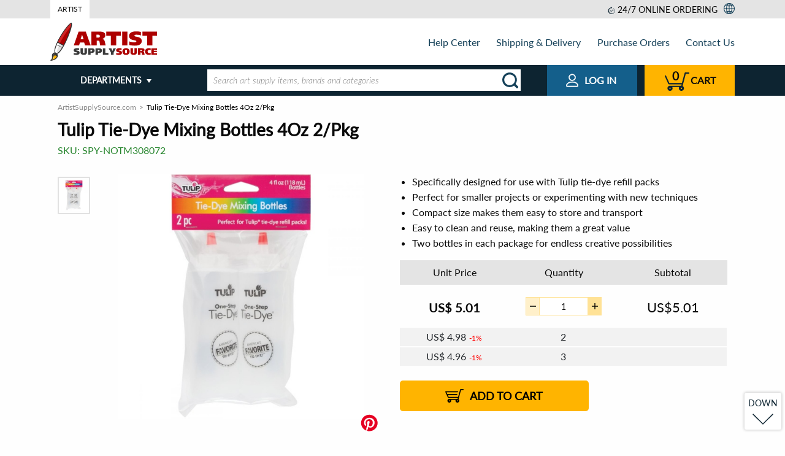

--- FILE ---
content_type: image/svg+xml
request_url: https://www.artistsupplysource.com/images/payment_methods/e4da3b7fbbce2345d7772b0674a318d5.svg
body_size: 1444
content:
<?xml version="1.0" encoding="utf-8"?>
<!-- Generator: Adobe Illustrator 22.0.1, SVG Export Plug-In . SVG Version: 6.00 Build 0)  -->
<svg version="1.1" id="Слой_1" xmlns:xodm="http://www.corel.com/coreldraw/odm/2003"
	 xmlns="http://www.w3.org/2000/svg" xmlns:xlink="http://www.w3.org/1999/xlink" x="0px" y="0px" viewBox="0 0 869 578.2"
	 style="enable-background:new 0 0 869 578.2;" xml:space="preserve">
<style type="text/css">
	.st0{fill:#FFFFFF;}
	.st1{fill:#B3B3B3;}
	.st2{fill:url(#SVGID_1_);filter:url(#Adobe_OpacityMaskFilter);}
	.st3{mask:url(#id0_1_);fill:#B3B3B3;}
	.st4{fill:url(#SVGID_2_);filter:url(#Adobe_OpacityMaskFilter_1_);}
	.st5{mask:url(#id2_1_);fill:#B3B3B3;}
	.st6{fill:#035C1C;}
</style>
<g id="Слой_x0020_1">
	<g id="_2646804657840">
		<path class="st0" d="M808.4,578.2H60.5c-16.7,0-31.8-6.8-42.8-17.8s-17.8-26.2-17.8-42.9V60.7c0-16.7,6.8-31.9,17.8-42.9
			C28.7,6.8,43.9,0,60.5,0h747.9c16.7,0,31.8,6.8,42.8,17.8c11,11,17.8,26.2,17.8,42.9v456.8c0,16.7-6.8,31.9-17.8,42.9
			C840.3,571.3,825.1,578.2,808.4,578.2L808.4,578.2z"/>
		<path class="st1" d="M808.4,578.2H60.5c-16.7,0-31.8-6.8-42.8-17.8s-17.8-26.2-17.8-42.9V60.7c0-16.7,6.8-31.9,17.8-42.9
			C28.7,6.8,43.9,0,60.5,0h747.9c16.7,0,31.8,6.8,42.8,17.8c11,11,17.8,26.2,17.8,42.9v456.8c0,16.7-6.8,31.9-17.8,42.9
			C840.3,571.3,825.1,578.2,808.4,578.2L808.4,578.2z M60.5,567.1h747.9c13.6,0,26-5.6,35-14.6c9-9,14.5-21.4,14.5-35V60.7
			c0-13.6-5.6-26-14.5-35c-9-9-21.3-14.6-35-14.6H60.5c-13.6,0-26,5.6-35,14.6c-9,9-14.5,21.4-14.5,35v456.8c0,13.6,5.6,26,14.5,35
			C34.6,561.5,46.9,567.1,60.5,567.1z"/>
		<g>
			<defs>
				<filter id="Adobe_OpacityMaskFilter" filterUnits="userSpaceOnUse" x="4" y="5.2" width="856.9" height="426.6">
					<feColorMatrix  type="matrix" values="1 0 0 0 0  0 1 0 0 0  0 0 1 0 0  0 0 0 1 0"/>
				</filter>
			</defs>
			<mask maskUnits="userSpaceOnUse" x="4" y="5.2" width="856.9" height="426.6" id="id0_1_">
				
					<linearGradient id="SVGID_1_" gradientUnits="userSpaceOnUse" x1="431.9197" y1="2269.175" x2="432.1797" y2="2629.2551" gradientTransform="matrix(0.9998 0 0 -0.9998 0.5559 2479.4604)">
					<stop  offset="0" style="stop-color:#FFFFFF;stop-opacity:0"/>
					<stop  offset="1" style="stop-color:#FFFFFF"/>
				</linearGradient>
				<rect x="2.9" y="4.2" class="st2" width="859" height="428.7"/>
			</mask>
			<path class="st3" d="M813.3,5.2H51.5C25.3,5.2,4,26.6,4,52.7v331.6c0,26.1,21.4,47.5,47.5,47.5h761.9c26.1,0,47.5-21.4,47.5-47.5
				V52.7C860.8,26.6,839.5,5.2,813.3,5.2L813.3,5.2z"/>
			<defs>
				<filter id="Adobe_OpacityMaskFilter_1_" filterUnits="userSpaceOnUse" x="8.1" y="313.5" width="856.9" height="259.2">
					<feColorMatrix  type="matrix" values="1 0 0 0 0  0 1 0 0 0  0 0 1 0 0  0 0 0 1 0"/>
				</filter>
			</defs>
			<mask maskUnits="userSpaceOnUse" x="8.1" y="313.5" width="856.9" height="259.2" id="id2_1_">
				
					<linearGradient id="SVGID_2_" gradientUnits="userSpaceOnUse" x1="434.2723" y1="2142.3552" x2="439.8222" y2="1823.0253" gradientTransform="matrix(0.9998 0 0 -0.9998 0.5559 2479.4604)">
					<stop  offset="0" style="stop-color:#FFFFFF;stop-opacity:0"/>
					<stop  offset="1" style="stop-color:#FFFFFF"/>
				</linearGradient>
				<rect x="7.1" y="312.5" class="st4" width="859" height="261.3"/>
			</mask>
			<path class="st5" d="M804.6,572.7H68.5c-33.2,0-60.4-27.2-60.4-60.4V373.9c0-33.2,27.2-60.4,60.4-60.4h736.1
				c33.2,0,60.4,27.2,60.4,60.4v138.4C865,545.5,837.9,572.7,804.6,572.7L804.6,572.7z"/>
		</g>
		<path class="st6" d="M118.9,446.3h631.2v21.4H118.9L118.9,446.3L118.9,446.3z M648.9,117.5c0-1.6-0.9-2.5-2.5-2.5h-20.7
			c-1.6,0-2.5,0.9-2.5,2.5v62.9h-72.4v-62.9c0-1.6-0.9-2.5-2.5-2.5h-20.5c-1.6,0-2.5,0.9-2.5,2.5v152.6c0,1.6,0.9,2.5,2.5,2.5h20.5
			c1.6,0,2.5-0.9,2.5-2.5v-67.2h72.4v67.2c0,1.6,0.9,2.5,2.5,2.5h20.7c1.6,0,2.5-0.9,2.5-2.5V117.5L648.9,117.5z M492.9,265.8
			c1.6-0.5,2.2-1.6,1.6-3.2l-6.1-16.9c-0.7-1.4-1.8-2-3.2-1.6l-9.9,3.4c-9.2,3.2-16,4.1-25.7,4.1c-27.3,0-43.3-21.2-43.3-57.9
			c0-36.3,16-57.7,43.3-57.7c10.8,0.2,17.6,1.1,25.5,3.8l10.1,3.4c1.3,0.5,2.5-0.2,2.9-1.6l5.9-17.4c0.5-1.3-0.2-2.5-1.6-2.9
			l-9.9-3.4c-11.5-4.1-20.1-5.2-32.9-5.2c-43.1,0-69.2,31.1-69.2,80.9c0,50.1,26.2,81.4,69.2,81.4c12.6,0,21.2-1.6,33.4-5.9
			L492.9,265.8L492.9,265.8z M328.9,242.4l11,28.2c0.4,1.3,1.4,2,2.7,2h21.6c2,0,2.7-1.1,2-2.9l-38.7-98.9
			c-6.8-18-12.8-35.8-17.6-53.7c-0.2-1.4-1.1-2-2.7-2h-27.7c-1.6,0-2.5,0.7-2.7,2.2c-4.5,17.6-10.6,35.4-17.3,53.4l-38.8,98.9
			c-0.7,1.8,0,2.9,2,2.9h21.6c1.4,0,2.3-0.7,2.7-2l11-28.2H328.9L328.9,242.4z M267,219.6l11.7-29.5c5.4-14.2,10.8-30.4,13.1-41.7
			c0.4-2.5,2.9-2.5,3.6,0c2.3,11.3,7.7,27.7,12.9,41.7l11.9,29.5H267L267,219.6z M118.9,351.6h631.2V373H118.9L118.9,351.6
			L118.9,351.6z"/>
	</g>
</g>
</svg>


--- FILE ---
content_type: image/svg+xml
request_url: https://www.artistsupplysource.com/images/payment_methods/d3d9446802a44259755d38e6d163e820.svg
body_size: 12169
content:
<?xml version="1.0" encoding="utf-8"?>
<!-- Generator: Adobe Illustrator 22.0.1, SVG Export Plug-In . SVG Version: 6.00 Build 0)  -->
<svg version="1.1" id="Слой_1" xmlns:xodm="http://www.corel.com/coreldraw/odm/2003"
	 xmlns="http://www.w3.org/2000/svg" xmlns:xlink="http://www.w3.org/1999/xlink" x="0px" y="0px" viewBox="0 0 869.1 578.2"
	 style="enable-background:new 0 0 869.1 578.2;" xml:space="preserve">
<style type="text/css">
	.st0{fill:#FFFFFF;}
	.st1{fill:#B3B3B3;}
	.st2{fill:url(#SVGID_1_);filter:url(#Adobe_OpacityMaskFilter);}
	.st3{mask:url(#id0_1_);fill:#B3B3B3;}
	.st4{fill:url(#SVGID_2_);filter:url(#Adobe_OpacityMaskFilter_1_);}
	.st5{mask:url(#id2_1_);fill:#B3B3B3;}
	.st6{fill:#FF0018;}
	.st7{fill:#FFA918;}
	.st8{fill:#FFF3E2;}
</style>
<g id="Слой_x0020_1">
	<g id="_2646954497648">
		<path class="st0" d="M808.5,578.2H60.6c-16.7,0-31.8-6.8-42.8-17.8C6.8,549.4,0,534.2,0,517.5V60.7C0,44,6.8,28.8,17.8,17.8
			C28.8,6.8,43.9,0,60.6,0h747.9c16.7,0,31.8,6.8,42.8,17.8s17.8,26.2,17.8,42.9v456.8c0,16.7-6.8,31.9-17.8,42.9
			C840.3,571.4,825.2,578.2,808.5,578.2z"/>
		<path class="st1" d="M808.5,578.2H60.6c-16.7,0-31.8-6.8-42.8-17.8C6.8,549.4,0,534.2,0,517.5V60.7C0,44,6.8,28.8,17.8,17.8
			C28.8,6.8,43.9,0,60.6,0h747.9c16.7,0,31.8,6.8,42.8,17.8s17.8,26.2,17.8,42.9v456.8c0,16.7-6.8,31.9-17.8,42.9
			C840.3,571.4,825.2,578.2,808.5,578.2z M60.6,567.1h747.9c13.6,0,26-5.6,35-14.6c9-9,14.5-21.4,14.5-35V60.7
			c0-13.6-5.6-26-14.5-35c-9-9-21.3-14.6-35-14.6H60.6c-13.6,0-26,5.6-35,14.6c-9,9-14.5,21.4-14.5,35v456.8c0,13.6,5.6,26,14.5,35
			C34.6,561.5,47,567.1,60.6,567.1z"/>
		<g>
			<defs>
				<filter id="Adobe_OpacityMaskFilter" filterUnits="userSpaceOnUse" x="4" y="5.2" width="856.9" height="426.6">
					<feColorMatrix  type="matrix" values="1 0 0 0 0  0 1 0 0 0  0 0 1 0 0  0 0 0 1 0"/>
				</filter>
			</defs>
			<mask maskUnits="userSpaceOnUse" x="4" y="5.2" width="856.9" height="426.6" id="id0_1_">
				
					<linearGradient id="SVGID_1_" gradientUnits="userSpaceOnUse" x1="431.9838" y1="2263.2446" x2="432.2438" y2="2623.3345" gradientTransform="matrix(0.9998 0 0 -0.9998 0.5557 2473.5481)">
					<stop  offset="0" style="stop-color:#FFFFFF;stop-opacity:0"/>
					<stop  offset="1" style="stop-color:#FFFFFF"/>
				</linearGradient>
				<rect x="3" y="4.2" class="st2" width="859" height="428.7"/>
			</mask>
			<path class="st3" d="M813.4,5.2H51.5C25.4,5.2,4,26.6,4,52.7v331.6c0,26.1,21.4,47.5,47.5,47.5h761.9c26.1,0,47.5-21.4,47.5-47.5
				V52.7C860.9,26.6,839.5,5.2,813.4,5.2z"/>
			<defs>
				<filter id="Adobe_OpacityMaskFilter_1_" filterUnits="userSpaceOnUse" x="8.2" y="313.5" width="856.9" height="259.2">
					<feColorMatrix  type="matrix" values="1 0 0 0 0  0 1 0 0 0  0 0 1 0 0  0 0 0 1 0"/>
				</filter>
			</defs>
			<mask maskUnits="userSpaceOnUse" x="8.2" y="313.5" width="856.9" height="259.2" id="id2_1_">
				
					<linearGradient id="SVGID_2_" gradientUnits="userSpaceOnUse" x1="434.3363" y1="2136.4246" x2="439.8864" y2="1817.0946" gradientTransform="matrix(0.9998 0 0 -0.9998 0.5557 2473.5481)">
					<stop  offset="0" style="stop-color:#FFFFFF;stop-opacity:0"/>
					<stop  offset="1" style="stop-color:#FFFFFF"/>
				</linearGradient>
				<rect x="7.2" y="312.5" class="st4" width="859" height="261.3"/>
			</mask>
			<path class="st5" d="M804.7,572.7H68.6c-33.2,0-60.4-27.2-60.4-60.4V373.9c0-33.2,27.2-60.4,60.4-60.4h736.1
				c33.2,0,60.4,27.2,60.4,60.4v138.4C865.1,545.6,837.9,572.7,804.7,572.7z"/>
		</g>
		<g>
			<path class="st6" d="M282.6,274.4c3,0,1.1-1,3.8-0.2c1.8,0.5,3.4,0,7.2,0.8c4.2,0.9,5.4,2,8.8,4c4.2,2.6,7.3,8.8,6.9,12.4
				c-0.2,1.7-0.4,0.5-0.6,2.5c0,0.6,0,0.8-0.1,1.4l-1.5,6.5c-0.3,1.1-0.1,1.9-0.4,2.9l-3.6,18.4c-1,4.3-1.6,13.5-3,16.1l-15.4,0.1
				c0.2-1.3,0.3-1.8,0.4-3.5c0.1-1.2,0.7-1.8,0.2-2.6c-0.4,0.2-1,1-1.4,1.4c-1,0.9-4.3,2.8-5.6,3.3c-1.7,0.6-2.9,1.1-4.4,1.6
				c-0.5,0.2-4.5,1-4.9,1c-5.8,0-3.2,0.3-7.9-0.6c-4.1-0.8-7-2.7-9.6-5.8c-1-1.1-1.5-2.5-2.2-3.9c-1.4-2.7-1.7-7.4-1.3-11.2
				c0.1-1.2,0.1-0.6,0.3-1.2c0.2-0.6,0.1-0.4,0.3-1.2c1.4-6.8,6.8-12,12.8-15c2.7-1.4,6.8-2.2,9.8-2.7c1-0.2,2,0,3-0.1
				c1.3-0.2,0.6-0.5,2.5-0.5c3.9-0.1,8.3,0,12.3,0c0.7-0.3,0.6,0,1.1-1.1c1.2-2.8-0.6-7.4-5.1-8c-2.5-0.3-6.8-1.2-9.6-0.4
				c-2.2,0.6-2.8,0.3-5.1,0.4c-1,0.1-1.4,0.4-2.2,0.5c-0.8,0.1-1.6,0-2.4,0.1l-8.2,2l3.1-11c1.7-5.2,0.4-3,3.5-4.5l3.7-1.1
				c0.5-0.1,0.9,0,1.4-0.1c1.9-0.2,0.7-0.6,2.4-0.6H282.6z M312.1,293.6c0-1.8,0.2-1.1,0.5-2.2c0.2-0.8,0-1.4,0.2-2.3l2.3-5.6
				c0.4-0.5,0.7-1,1-1.5c2.3-3.4,4.9-4.9,8.9-6.4c4.6-1.6,4.7-0.9,6.4-1.3c0.8-0.2,0.4-0.5,2-0.5c12.4,0,14.3-0.6,24.9,1.2
				c0.3,1.4-0.2,2.4-0.4,3.6c-0.5,2.5-1.6,8.2-2.5,10.3c-5,0.2-4-0.5-6.1-0.5c-5.3-0.1-2.9-0.9-7.1-0.1c-1,0.2-8.2-0.3-9.9,3.1
				c-1.2,2.4-1.1,1.7-0.6,3.1c1.4,4.2,6.1,5.3,9.9,6.4l5.4,2.1c6.2,3.1,8,8,8,14.9c0,1.2,0,1.1-0.2,2c-0.9,2.8,0.1,3.7-1.6,7.7
				c-0.8,1.9-3,5-4.9,6.3c-2.9,2.1-3.7,2.7-7.4,3.9c-2.2,0.8-7.3,1.9-9.2,1.9h-11.9c-1.8,0-0.6-0.5-4.3-0.5c-2.2,0-2.2,0-3.8-0.4
				c-2.7-0.7-2.8-0.3-6.7-2.1c0-1.6,2.6-13,2.8-13.5l7.5,1.6c1,0.3,0.3,0.3,2,0.4c3.6,0.1,1.5,0.4,3.7,0.6c2.3,0.1,8.8,0.1,10.5-0.5
				c1.8-0.6,3.8-2.9,3.8-4.9c0-3.9,0.1-4.6-6.1-7c-1.1-0.4-1.2-0.6-2.1-0.9c-1.2-0.5-4.5-1.6-5.8-2.4c-2.2-1.5-4.6-2.9-6.3-5.1
				C312.2,301.7,312.1,297.7,312.1,293.6L312.1,293.6z M160.3,339.4c-0.5-2.7,1.2-7.2,1.5-10.3l0.7-5c0.8-3.1,1.1-6.7,1.8-9.8
				l1.6-10c1.2-4.7,1.4-9.2,2.5-13.7l2.4-13.4c0.2-1.1,0-1.3,0.3-2.5l1.5-7.3c0.1-0.5,0-1,0.1-1.5l0.2-0.8c0-0.1,0.1-0.1,0.1-0.2
				c0.8-2.5-0.5-2.5,1.3-4.5l28.1,0.1c0.2,1.1,0.1,1.9,0.1,3c0,2.2,0.1,1.1,0.6,2.4c0.9,2.5-0.1,6.2,0.2,8.9c0.1,1,0.4,1.5,0.4,2.7
				c0.1,2-0.1,4.1,0,6.1c0.1,2,0.5,2.8,0.4,5.8c0,1.8-0.3,4.2,0.2,5.8c1,3.3-0.9,10.1,1.5,9.9l5.6-14.2c0.8-2.8,7.7-17.4,9-21.1
				l2.9-6.9c0.4-1.1,0.2-2,1.5-2.5l29.2,0.2l-1.8,12.6c-0.3,1.3-0.5,0.5-0.6,1.9c-0.2,1.4-0.3,4-0.6,5.3l-1.4,7.5
				c-0.3,2.5-1,4.8-1.2,7.3l-1.6,8.9c0,0.4,0,0.8-0.1,1.2l-3.3,17.1c-0.3,1-0.1,1.5-0.3,2.5l-1.8,9.9c-0.4,1.6-0.5,3.3-1.2,4.7
				l-16.5-0.1c-0.1-1.5,0.1-0.9,0.3-1.8l2.7-15.4c0.4-1.4,0.2-2.1,0.6-3.4c0.4-1.5,0.2-2.1,0.6-3.4c0.9-3,0.8-6,1.3-9
				c0.3-1.7,0.9-2.8,1.1-4.7c0.1-0.9-0.1-1,0.2-1.9l1.2-6.8c0.6-2.2,1.5-6.2,1.4-8.6c-0.8,0.4-1,0.9-1.3,1.8l-2.9,6.8
				c-0.8,1.8-1.2,3.6-2.1,5.3c-1.9,3.6-6.4,16.1-8.7,20.6l-2.8,7c-1.3,3.6-3,6.9-4.4,10.3c-0.6,1.6-0.5,1.9-1.6,3.3
				c-2.2,0.1-17.5,0.3-18.5-0.2c-0.8-1.2-0.6-2-0.5-3.7c0.1-6.3-0.6-5.7-0.6-11c0-2.2,0-3.5-0.4-5.3c-0.7-2.5,0.3-6.9-0.2-9.3
				c-0.4-1.6-0.5-1.4-0.5-3.5c0-1.2,0-2.5,0-3.7c0-3.2-0.6-3.9-0.6-7c0-1.3,0-2.7,0-4c0-2.1-0.4-1.6-0.6-3.1
				c-0.3-2.1,0.6-5.6-0.4-7.2c-0.9,2.1-1.1,5-1.2,7.3c-0.1,1.4-0.1,0.8-0.4,1.7l-0.7,3.5c-0.1,0.8,0,1.2-0.2,2
				c-0.3,1.1-0.3-0.1-0.4,1.6l-0.6,3.7c-0.1,1.2,0.1,0.9-0.3,1.9c-0.8,2.8-1,6-1.4,9c-0.2,1.6-0.2,0.4-0.5,1.6c-0.2,0.8,0,1.3-0.1,2
				l-1,5.6c-0.1,0.9-1.2,4.8-1.3,6.7l-1.7,11C175.5,339.8,162.9,339.5,160.3,339.4L160.3,339.4z M438.7,427.4
				c0.5-0.7,3.4-3.6,4.8-4.8c0.7-0.6,0.6-0.4,1.3-0.9c1.7-1.1,2.7-2.3,3.3-4.3l-18.2,0c-0.8-1,0.1-0.5-2-2.5c-1.2-1.2-1.2-1.4-2-2.6
				c-1.2-1.6-3.3-2.7-4.1-5.1c11-0.3,23,0,34.2,0c3,0,2.7-1.1,4.2-2.9c0.5-0.6,1.2-1.1,1.6-1.7l1.6-2.1c0.7-1,0.5-1,1.4-1.9l1.5-2.5
				l-52.5,0c-1.3-0.2-1.6-1-2.2-1.9l-1.6-2.7c-0.5-0.9-0.4-0.5-0.9-1.3c0-0.1-0.1-0.1-0.1-0.2c-1.1-1.7-2.2-2.8-2.2-4.2h62.1
				c6,0,4.1,0,6.5-3.9c1.7-2.9,1.4-2.7,2.6-5c0.6-1.1,0.7-0.9,0.7-2.1c-3-0.9-76.4,0.2-78-0.2c-1.2-0.3-3.3-6-4-7.1
				c-0.6-1.2-0.8-1.3-0.6-3l87.8-0.1c0.5-0.9,0.8-1.4,1.1-2.2c0.7-1.6,3-6.8,2.8-8.1c-2-0.9-95.4,0.1-96.3-0.4
				c-0.8-0.4-2.3-6.4-2.7-7.5c-0.3-0.9-0.7-1.7-0.8-2.6c8.2-0.4,17.7-0.1,26-0.1h52c4.4,0,8.8,0,13.2,0c2.7,0,11,0.7,12.5-0.6
				c0.4-0.8,0.1-0.4,0.2-1.1c0-0.1,0-0.2,0-0.3c0-0.1,0-0.2,0.1-0.3c0.4-1.8,2.1-7.3,1.9-8.9c-3.9-0.1-28.2-0.5-29.8,0.2
				c-0.4,0.4-0.9,6.1-1.3,6.7c-1.1,0.6-15.2,0.3-17.6,0.3c-0.5-1.9,0.7-4.7,0.9-6.3c0.1-0.9-0.1-1,0.2-2l2.2-12.1
				c0.2-1.7,0.3-0.7,0.5-1.9c0.1-0.7,0-1.2,0.1-2c0.3-1.5,0.3,0.1,0.5-1.9c0.1-1.1-0.1-0.9,0.2-2c0.4-1.3,0.5-2.7,0.6-4.1
				c0.1-1.8,0.4-2.3,0.6-4.2l1.1-5.8c0.2-2.8,0.3,0.4,0.7-4c0.2-1.6,0.2-0.8,0.5-1.7c0.2-1,0.3-3.5,0.4-4.7c0.2-1.5,0.3-0.2,0.6-1.7
				c0.2-0.7,0-1.2,0.2-2c0.2-1.1,0.3-0.5,0.5-1.9c0.1-1,0-1.1,0.2-2c0.4-1.8,0.1-2.4,0.7-3.9c1.8-0.4,16.6-0.4,17.4,0.2
				c0.4,0.5,0.2-0.5,0.3,0.8c0,0.2-1.1,4.3-1,6.9c1.3-0.5,1.1-0.3,2.1-2c0.4-0.7,0.8-1.1,1.5-1.8l6-3.8c3.7-1.3,6.4-1.3,10.5-1
				c-0.2,1.8-1.3,2.9-2.1,4.2c-2.9,5.2-3.3,11.5-4.4,13.2c-1.3-0.1-1.1-1-3.2-0.4c-1.2,0.3,0.1,0.3-1.6,0.4c-1.6,0.1-3.4,0.3-4.9,1
				c-0.8,0.4-1.5,0.9-2.5,1.2c-1.2,1.4-4,3.8-4,6.2l17.9,0l0.7-1.5l1.3-6.3c1.7-6.5,2-7.2,4.7-13.6c0.5-1.1,1-1.5,1.1-2.6
				c0.7-1.1,1.9-3.2,0.7-4.7c-0.9-1.1-3.6-0.6-6.4-0.6h-91.5c-4.2,0-9.9-0.3-13.9,0.1l-0.5,2.6l-0.3,1.3c2.2,0.1,8.3-0.4,9.8,0.2
				l-0.2,3.6c-0.2,1-0.3,0.5-0.5,1.7c-0.1,0.6,0,1.2-0.1,1.8l-1.2,6.7c-1.8,0.3-3.8,0.1-5.7,0.1c-0.9,0-2.2,0.1-3-0.1
				c-1.6-0.2-0.4-0.6-2-0.4c-0.2,1.8-0.4,3.8-1,5.7c-0.5,1.6-0.2,1.5-0.3,3.4l0.1,2.8l10.3-0.1c0.1-2.7,1.6-6.4,2.8-8.8
				c0.5-1.1,0.8-1.8,1.2-2.5c2-4,7.8-9.6,11.8-11.8l12-3.3c10.1-0.9,22.6,1.2,27.2,11.4c1.8,3.9,1.1,2.3,2,6c0.3,1.2,0,2.6,0.2,3.8
				c0.2,1.3,0.9,1.1,0.5,3c-0.3,1.4-0.5-0.2-0.5,3.5c0,1.4-0.3,2.2-0.4,3.4c-0.4,3.7-0.3,1.1-0.7,3.1c-0.1,0.7,0.1,3-0.3,3.4
				c-2.2,1-32.8-0.1-38.6,0.3c-0.7,4.6,1.1,7.2,3.9,10c3.7,3.8,8.7,3.3,10.3,3.8c3.9,1.1,9.2,0.3,12.5-0.6c1.7-0.5,5.1-1.4,6.6-2.3
				c0.8-0.5,1.5-1.3,3.3-1.7c0.1,1.5-2.1,12-2.3,15c-0.6,0.3-0.4,0.2-0.9,0.6c-3.1,1.8-8,3-11.6,3h-10.7c-4.8,0-2-0.4-4.6-0.6
				c-1.5-0.1-1,0-2.3-0.4l-6-1.9c-1.9-0.7-5.2-2.7-6.8-3.9c-3.6-2.8-7.3-8.4-8.3-13.1c-0.1-0.4-0.1-0.3-0.2-0.8
				c-0.7-2.6-0.2-2.1-0.6-3.6c-0.5-1.6-0.3-2.7-0.4-4.7l-8.8-0.1c-0.6-1.1-1-1.1-1-2.8c0-3.6,0.5-3.4-0.7-3
				c-0.4,0.9-0.1,1.1-0.2,2.1c-0.2,1.7-0.3,0.4-0.5,1.9l-0.7,4.2c-0.2,1.6-0.2,3.2-0.6,4.5c-0.4,1.2-0.2,0.9-0.3,2.3
				c-0.2,2.4-3.4,4.8,3.7,6.4c1.8,0.4,4.8,0.2,6.5-0.3c0.9-0.2,0.3-0.4,1.9-0.4c0.1,1.3-0.2,2.1-0.4,3.1c-0.6,3.5-1,3.7-1.3,7.9
				c-3.8,2.5-7.1,3-12.5,3c-4.1,0-5.5,0.1-9.4-0.7c-0.6-0.1-0.6-0.2-1.4-0.4c-5-1.7-6.2-4.6-6-9.5l3.3-19.6c0.2-2.6,0.4-1.5,0.6-3.4
				c0.1-1.9,0.4-1.6,0.6-3.4l4.6-26.3c0.2-1.9,2.4-14.1,3.1-15.9c1.6,0,16.3-0.5,16.6,0.4c2.7,0.4,50.1,0.1,54.2,0.1
				c5.8,0,52.9,0.5,54.1-0.3c0.9-0.8-0.1-3-0.6-4.8c-0.5-1.7-0.5-3.7-1-5.1c-0.9-1-79-0.5-92.5-0.5c-4.1,0-9.4,0.3-13.4-0.1
				c-0.1-1.4,0.9-3.8,1.4-5.2c0.1-0.3,0.3-0.7,0.4-1.1c0.8-2.4-0.1-2,1.5-3.8c3.5,0,95.7,0.3,99.5-0.2c0-0.1-3.5-9.8-4.3-11
				c-2.8-0.4-41.7-0.1-45.6-0.1c-5.4,0-43.7,0.6-45.3-0.3c-0.2-1.9,1.3-3.5,1.9-5.1c0.7-1.8,1.1-3.3,2.1-4.8l82.5-0.1
				c-0.8-1.9-1.9-4-2.8-5.7l-3-5.6l-70.4,0c0.4-1.9,1.8-3.4,2.7-5.2c0.5-1,0.8-1.6,1.3-2.3c0.8-1,0.7-1.1,1.3-2.5l58.5-0.1
				c-1.2-3-4.5-6.5-6.2-9.2c-1.5-2.4-2-2.1-5.5-2.1c-12.1,0.1-26.7,0.4-38.3,0c0.3-1.1,1.2-1.6,2.4-2.9c1.4-1.5,0.4-1.1,2.5-3
				c2.9-2.7,1.2-4.2,6.5-4.2c7.1,0.1,14.3,0,21.4,0c-0.3-2.2-3.9-5.2-5.3-6.7c-0.9-0.9-1.9-2.1-2.9-2.9c-1.3-1.1-2.5-1.3-3.3-3
				c-1-0.4-1.5-1.3-2.2-1.9c-0.9-0.9-1.4-0.8-2.3-1.7l-9-7.2c-0.8-0.7-1.4-1.1-2.3-1.7l-7.2-5l-23.5-12.8c-3.1-1.8-8-3.3-11.7-4.6
				c-1-0.3-2-0.7-2.9-1c-1.1-0.4-2.2-0.7-3.2-1.1c-1.1-0.4-1.8-0.8-2.8-1l-23.1-5.3c-1.9-0.2-1.3-0.5-3.3-0.6
				c-0.7,0-1.4,0.1-2.1-0.1c-1-0.2-0.3-0.2-1.3-0.4l-7.9-0.6c-3.5,0-3.3-0.5-5.5-0.6c-0.6,0-1.3,0-1.9,0c-3.7,0-13.4-0.5-15.9,0.3
				c-2.2,0.7-5.5,0-7.8,0.5c-1.6,0.4-2.3,0.1-3.8,0.2c-1.6,0.1-1.1,0.6-3.4,0.6c-2.7,0-4.5,1-7,1.2l-9.7,2.1
				c-2.4,0.7-4.5,0.9-6.7,1.6c-1.4,0.5-1.5,0.5-3.1,0.9l-9.2,3c-1,0.4-1.8,0.7-2.9,1.1c-1.4,0.4-1.6,0.6-3,1.1
				c-1.5,0.5-1.4,0.7-2.6,1.3c-1.1,0.6-1.9,0.5-2.9,1.1c-2.1,1.1-3.3,1.9-5.4,2.5c-1.8,0.5-1.5,0.8-2.7,1.5
				c-0.8,0.4-1.6,0.8-2.6,1.3l-12.8,7.4c-2.4,1.5-5.2,3.1-7.4,4.9c-0.5,0.4-0.6,0.7-1.1,1c-0.4,0.3-0.7,0.4-1.2,0.7l-9,7.2
				c-0.9,0.9-1.4,0.9-2.3,1.7c-0.7,0.7-1.3,1.5-2.2,2.1c-4.1,3-14.7,14-17.9,18.5c-0.6,0.8-1.3,1.3-1.9,2l-17.9,26.5
				c-0.9,1.4-1.9,3.7-2.7,5.3l-12.5,32.2c-0.9,3.4-1.9,6.2-2.4,10l-2.9,17.1c0,2.8-0.5,3.7-0.5,7.7c0,2.2-0.2,1.9-0.5,3.4
				c-0.4,2.5-0.1,13-0.1,16.2c0,1.9,0.6,2.7,0.5,7.6c0,2.4,0.4,2,0.6,3.6c0.1,1.4-0.2,2.4,0.2,3.7c0.3,0.8,0.3,0.3,0.4,1.8l1.1,6.8
				c0.1,0.8,0,1.1,0.2,2c0.3,1.3,0.3,2,0.6,3.4l2.9,11.5c0,0.1,0.4,1,0.5,1.4l2.9,9.2c1.3,4.7,2.3,5.7,3.3,8.7
				c0.4,1.1,0.6,2.1,1.1,3.3c0.3,0.7,0.9,1.8,1.3,2.6l2.5,5.4c1.7,3.6,3.9,7.1,5.8,10.4l20.3,28.4c1.5,1.4,2.4,2.9,3.8,4.4
				c1.3,1.3,2.7,2.6,4,3.9c1.3,1.4,2.7,2.7,4.1,4.1c2.3,2.3,4.2,3.8,6.6,5.6c0.8,0.6,1.3,1.3,2,2c1.4,1.3,3.2,2,4.6,3.4
				c2.1,2,4.9,3.3,7,5.2c0.7,0.6,1.6,1.1,2.3,1.6l7.5,4.7c1.3,0.7,1.2,0.9,2.4,1.5c1.3,0.6,1.4,0.9,2.5,1.5l26.6,12
				c0.5,0.2,0.9,0.3,1.4,0.4c8.6,2.9,13.3,4,22.2,6.2l3.3,0.7c2.1,0.6,4.9,0.5,7.1,1.2c1.4,0.4,2.3,0.1,3.7,0.3l3.4,0.5
				c2,0,1.5,0.5,3.3,0.6c3.4,0.2,30.8,0.2,32.4-0.1l3.5-0.5c2.1,0,1.8-0.5,3.4-0.6c0.8-0.1,1.3,0.1,2.1-0.1l5-0.9
				c4.7-0.7,8.7-1.8,13.2-2.9c2.8-0.7,16.5-4.4,18.8-5.8c1.7-1.1,3.9-1.5,5.7-2.3l11-5.2c3.1-1.5,8.5-4.2,11.2-6.2l3.2-1.9
				c1.7-1.2,4.5-2.6,5.9-3.9c2.1-1.8,12.1-8.6,13.8-10.4c0.6-0.6,1.1-1.3,2-1.9L438.7,427.4L438.7,427.4z"/>
			<path class="st7" d="M714.8,323c0.6-0.2,0.2-0.7,2-0.4c2.8,0.5,5.1,1.9,6.7,4.4c2.1,3.4,1.5,7.1-0.7,9.8c-3.3,4-9,4.2-12.2,1.3
				c-0.7-0.6-1.8-1.7-2.2-2.4c-0.6-0.9-1.4-4-1.1-5.2c0.6-2.4,0.5-2.9,2-4.4C713.5,321.9,712,323.9,714.8,323L714.8,323z M558,276.7
				c2.6-0.5,4.3-2,9.9-2.2c2-0.1,0.9-0.5,3-0.6c7.4-0.4,12.5-0.5,18.9,0.8c6.3,1.3,13.2,5.4,15.5,11.7c1.6,4.5,0.1,10-0.5,14.2
				l-1.1,4.9c-0.6,4-2.3,10.3-2.8,14.6c-0.1,0.7-0.4,2.8-0.5,3.5l-0.6,3c-0.2,0.9-0.3,0.3-0.4,1.8l-2.2,11.2
				c-1.9,0.6-13.3,0.4-16.1,0.2l-0.1-5.2c-0.9,0.1-1.9,1-2.6,1.5c-0.6,0.4-0.7,0.4-1.3,0.8c-1.9,1.5-7.7,3.5-10.3,3.5
				c-3.4,0-1.6,0.3-3.4,0.5l-5.3-0.8c-2.2-0.6-4.1-1-6-2.3c-0.5-0.4-0.5-0.3-1.1-0.7c-4-3-4.7-5.4-6.1-9.8c-1-3.2-0.6-7.1,0.1-10.3
				c0.4-1.7,1.5-5.2,2.4-6.5c0.2-0.3,0.7-1,0.8-1.2c0.4-0.5,0.5-0.6,0.8-1c0.7-1,0.7-1.4,1.7-2.2c2.2-1.7,4.5-3.5,7.1-4.8
				c2.3-1.2,7.5-2.5,9.8-2.5c2.3,0,1.9-0.4,3.4-0.6c1.5-0.2,2.3,0.2,3.7-0.2c2-0.6,9.5-0.6,11.2,0l0.6-2.2c0.3-1,0.2-0.6-0.1-1.7
				l-0.2-0.5c-0.8-2.5-0.6-1.9-2.5-3.3c-2.7-1.9-6.1-1.2-10-1.2c-6.4,0-4.7,0.5-8.3,0.6l-7.3,1.2c-1.8,0.3-2.4,1.6-3.8,1.3
				c-0.6-1.5,0.2-2.7,0.5-3.9l2.2-7.7C557.3,279.3,557.6,278.1,558,276.7L558,276.7z M630.6,284.2c0.1-0.1,4.6-5.4,6.3-6.4
				c4.2-2.5,6.5-3.4,11.6-3.3c-0.2,1.3-0.2,1.5-0.4,2.9c-0.2,1.6-0.4,0.8-0.5,2.2c-0.3,2.8,0,2.4-0.7,5.3c-0.3,1.1-0.5,4.2-0.9,4.9
				c-0.6,0.9-3.9,0.4-5,0.7c-2.3,0.7-6.2,1.2-8.4,3.2c-2.1,1.9-3.8,4.2-4.7,6.9L624,320c-0.2,1.3-0.4,4.2-0.8,5.1l-1,4.6
				c-0.1,0.9-0.3,2.2-0.3,3l-1.4,6.6l-17.3,0c-0.2-2,0.9-6.1,1.4-8.2c0.2-0.9,0.1-1.4,0.2-2.3c0.2-1.1,0.3-0.3,0.5-1.9
				c0.4-4.6,2.8-14.7,3.5-20.4l1.5-8.1c0.2-0.9,0.1-1.3,0.3-2.1l3.3-18.2c0.1-0.9,0.3-3,1.4-3l16.4,0.1c0.1,1.2,0,0.5-0.1,1.2
				l-0.1,1.1C631.3,278.8,630.1,283.5,630.6,284.2L630.6,284.2z M689.4,283.6c1-4.3,2-12.7,3.1-17.7c0.2-1,0.2-0.2,0.4-1.4
				c0.1-0.7-0.2-3.3,1.3-3.6l16.1,0.1c0,1.3-0.4,0.4-0.5,2.4c0,0.7,0,0.7-0.1,1.4c-0.3,1.1-0.1,0-0.3,0.9l-1.8,9.8
				c-0.2,1,0,1.6-0.3,2.8l-3.4,19.6c-1.2,4.9-2.5,16.3-3.4,19.5l-3.9,21.9c-1,0.7-14.8,0.4-17.2,0.2c0.2-0.7,1.1-4.7,0.8-5.3
				l-3.1,2.4c-1.7,1.3-4.9,3-7,3.4c-1,0.2-1.7,0.1-2.5,0.3c-1.9,0.4-4.6,1-7,0.3c-1.5-0.4-2.8-0.6-4.2-1.1l-3.4-1.7
				c-1.8-0.9-1.6-1-2.9-2.3c-0.9-1-1.7-1.5-2.5-2.7c-0.7-1.1-1.3-2-2.1-3.1c-0.8-1.1-0.8-2-1.6-3.6l-2.1-8.3c-0.1-1.3,0-3.7,0-5.2
				c0-5.8,0.5-6.1,1.8-11.3l1.9-5.8c0.4-1,0.4-0.7,1-1.7l1.9-3.3c0.8-1.5,4.9-6.6,5.6-7.2c0.7-0.6,0.9-0.4,1.7-1.1
				c4.1-3.4,3.7-2.6,8-4.9c1.5-0.8,2.2-0.9,4.2-1.2c1.5-0.2,0.5-0.4,2.2-0.5c0.7-0.1,1.8,0,2.5,0c6.9,0,10.2,1.1,15.1,5.9
				C688.4,282,688.4,282.8,689.4,283.6L689.4,283.6z M439.7,162.9c0.8,1.7,2,1.9,3.3,3c1,0.8,2,2,2.9,2.9c1.5,1.5,5,4.5,5.3,6.7
				c-7.1,0-14.3,0-21.4,0c-5.3,0-3.6,1.5-6.5,4.2c-2.1,2-1,1.5-2.5,3c-1.2,1.3-2.1,1.7-2.4,2.9c11.6,0.4,26.1,0.1,38.3,0
				c3.5,0,4-0.3,5.5,2.1c1.7,2.7,5,6.3,6.2,9.2l-58.5,0.1c-0.6,1.4-0.6,1.5-1.3,2.5c-0.5,0.7-0.8,1.4-1.3,2.3
				c-0.9,1.7-2.3,3.2-2.7,5.2l70.4,0l3,5.6c0.9,1.7,2,3.7,2.8,5.7l-82.5,0.1c-1,1.5-1.4,3-2.1,4.8c-0.6,1.6-2.2,3.2-1.9,5.1
				c1.7,0.8,39.9,0.3,45.3,0.3c3.9,0,42.8-0.2,45.6,0.1c0.9,1.2,4.3,10.9,4.3,11c-3.7,0.5-96,0.2-99.5,0.2c-1.6,1.8-0.7,1.4-1.5,3.8
				c-0.1,0.4-0.3,0.9-0.4,1.1c-0.5,1.3-1.5,3.7-1.4,5.2c4,0.3,9.2,0.1,13.4,0.1c13.5,0,91.7-0.5,92.5,0.5c0.5,1.5,0.6,3.4,1,5.1
				c0.5,1.8,1.5,4,0.6,4.8c-1.2,0.8-48.2,0.3-54.1,0.3c-4.1,0-51.4,0.3-54.2-0.1c0,1.8-0.6,5.2-0.9,6.5l-0.9,6.5l0.5-2.6
				c4-0.4,9.7-0.1,13.9-0.1h91.5c2.8,0,5.5-0.5,6.4,0.6c1.2,1.5,0,3.6-0.7,4.7c1.4-1.1,2.3-3.4,3.3-4.4l3.4-4l8.9-6.1
				c1-0.4,2.2-1.1,3.3-1.5c5.5-2.2,20.6-3.3,27-1.7l3.9,1c1.4,0.4,2.1,0.9,3.7,1.1c1.3,0.2,2.2,0.6,3.5,1.4c0.1,1.3-0.6,3.6-0.8,4.2
				c-0.2,0.9,0,1.5-0.2,2.3c-0.3,1.4-0.4,0-0.6,1.7c-0.4,3.5-0.8,4.2-1.1,6.2c-0.1,0.7-0.1,1.5-0.2,2.4c-1.2,0.1-3.7-1.3-6.4-2.2
				c-4.1-1.4-2.8-0.7-5.1-1.3c-4.1-1.1-9.8-0.5-13.9,0.3l-4.4,1.8c-3.4,2.2-7.2,6.8-8.6,10.3c-1.4,3.4-2.4,5.2-3.3,9.3
				c-1.3,6.4-1.3,15.7,3.5,20.8c1,1,3.7,2.6,5,3.2c1.7,0.8,4.5,1.8,6.7,1.9c2.3,0.1,1.9,0.5,3.7,0.6c0.4,0,1.7,0,2.1-0.1
				c1.5-0.3,0.1-0.2,1.4-0.4c1.2-0.3,3.6,0,7.1-1.5c2.1-0.9,4.1-2.7,4.9-3c0.2,1.2,0.2,1.6-0.1,2.6c-0.6,1.9-0.2,0.6-0.4,2.4
				c-0.1,1.5-0.3,0.7-0.6,2.5l-0.9,4.9c-1,3.6,1,2.5-2.8,5.5c-2.3,1.8-6.1,2-8.5,2.7c-1.9,0.5-8.6,0.2-11.1,0.2
				c-5.8,0-2.5-0.2-5.2-0.6c-1.4-0.2-3.3-0.7-4.4-1.1c-2.8-1-7.1-3.4-9.3-5.1c-1.3-1.1-5.7-5.9-6.5-7.5l-1.9-3.7
				c-0.3,0.8-1.6,0.5-2.7,0.5c-6.5-0.1-16.9,0.3-22.4-0.1c-0.9,1.6-0.4,2.2-1,4.3c-0.3,1-0.1,1.2-0.2,2.2l-1.7,8.4
				c-0.1,0.8,0,1.4-0.2,2.3c0.4-0.6,0.9-6.4,1.3-6.7c1.5-0.7,25.9-0.4,29.8-0.2c0.2,1.7-1.5,7.1-1.9,8.9c0,0.1,0,0.2-0.1,0.3
				c0,0.1,0,0.2,0,0.3c-0.1,0.7,0.1,0.3-0.2,1.1c-1.6,1.4-9.9,0.6-12.5,0.6c-4.4,0-8.8,0-13.2,0h-52c-8.4,0-17.8-0.4-26,0.1
				c0.1,0.9,0.4,1.7,0.8,2.6c0.4,1.1,1.9,7.1,2.7,7.5c0.9,0.5,94.3-0.6,96.3,0.4c0.2,1.3-2.1,6.5-2.8,8.1c-0.4,0.8-0.6,1.3-1.1,2.2
				l-87.8,0.1c-0.2,1.7-0.1,1.8,0.6,3c0.6,1.2,2.7,6.8,4,7.1c1.6,0.4,75-0.7,78,0.2c0,1.1-0.1,1-0.7,2.1c-1.2,2.3-0.8,2.1-2.6,5
				c-2.4,4-0.5,3.9-6.5,3.9h-62.1c0,1.4,1.2,2.5,2.2,4.2c0,0.1,0.1,0.1,0.1,0.2c0.5,0.8,0.4,0.4,0.9,1.3l1.6,2.7
				c0.6,0.9,1,1.8,2.2,1.9l52.5,0l-1.5,2.5c-0.9,1-0.7,0.9-1.4,1.9l-1.6,2.1c-0.4,0.6-1.1,1.1-1.6,1.7c-1.5,1.9-1.2,2.9-4.2,2.9
				c-11.2,0-23.1-0.3-34.2,0c0.8,2.5,3,3.6,4.1,5.1c0.8,1.1,0.8,1.4,2,2.6c2.1,2.1,1.2,1.5,2,2.5l18.2,0c-0.6,1.9-1.6,3.1-3.3,4.3
				c-0.7,0.5-0.5,0.2-1.3,0.9c-1.3,1.2-4.3,4.1-4.8,4.8c0.8-0.5,0.3-0.2,0.9-0.5c1.2,0.9,3.1,2.5,4.6,3.8c1,0.9,1.7,1.1,2.3,1.7
				c2,1.8,4.5,4,6.8,5.4c2.2,1.3,4.8,3.7,7.2,5c0.7,0.4,1.6,1,2.4,1.6c0.6,0.4,1.6,1.1,2.3,1.6l2.5,1.5c2.9,2.2,7.3,4,10.5,5.7
				c1,0.5,2,1.3,2.7,1.6l34.3,12.3c0.6,0.2,0.9,0.2,1.5,0.3c0.8,0.2,2.3,0.6,3.1,0.8l17.3,3c1.6,0.1,2.2-0.2,3.7,0.3
				c2.9,0.9,12.1,0.3,15.9,0.3c3.2,0,15.9,0.5,18.2-0.2l3.8-0.4c1.5-0.2,0.5-0.2,1.4-0.4c1.2-0.3,2.5,0,3.7-0.3
				c5.6-1.3,11.2-1.8,16.8-3.4c4.2-1.2,8.4-2.2,12.6-3.6l12-4.3c0.7-0.3,1.9-1.1,2.6-1.4c0.7-0.3,0.9-0.3,1.6-0.5
				c1.8-0.6,3.1-1.6,4.9-2.2c2.5-1,4.8-2.5,7.3-3.7c2.8-1.3,5.1-3,7.7-4.5c4.2-2.4,8.2-5.3,12.2-8c1.9-1.3,3.9-3.2,5.8-4.4l3.5-2.7
				c2-2.1,2.8-2.3,4.2-3.7c0.7-0.7,1.3-1.5,2.1-2.2c0.9-0.7,1.3-0.6,2.3-1.7c1.4-1.4,2.6-2.6,4-4c2.6-2.7,3.9-3.7,5.8-6.4
				c0.4-0.6,1.5-1.6,2-2l13.3-17c0.4-0.8,0.2-0.4,0.7-1.1l7.9-12.6c1.9-3.6,6.9-12.9,7.9-16.2l4.7-11.4c0.4-1.1,0.5-2,0.8-3.2
				c0.2-0.5,0.3-0.9,0.5-1.6l0.2-0.7c1.9-5.5,3.1-11.2,4.5-17l1.3-6.6c0.7-2.3,0.5-5.3,0.9-7.4c0.2-1.1,0.3-0.2,0.5-1.6
				c0.1-0.6,0-1.3,0-1.9c0-2.3,0.5-1.2,0.6-3.3c0.2-5,0-10.8,0-15.9c0-4.1,0.5-12.6-0.1-16.2l-0.5-4c-0.1-1.7-0.6-1-0.6-3.4
				l-1.3-8.7c-0.2-0.9-0.3-0.2-0.5-1.7l-2.6-11.3c-0.1-0.3-0.5-1.5-0.5-1.6l-1.4-4.8c-0.7-3.2-2.4-7.4-3.4-10.6
				c-0.7-2-1.5-3.4-2.2-5.8c-0.6-2-1.9-3.6-2.6-5.6l-5.3-10.8c-2.2-3-4-6.8-6.1-9.9l-11.8-16.6c-0.8-0.8-1.4-1.2-2-2
				c-1.3-1.8-2.6-2.7-3.6-4.4c-0.9-1.4-11.6-12.1-13.2-13.4c-0.7-0.5-0.5-0.3-1.1-0.7c-1.3-0.9-5-4.7-6.5-5.7l-9.2-7
				c-1.7-1.3-3.1-1.9-4.8-3.2c-3.6-2.7-7.3-4.3-10-6.2c-2.4-1.7-5.3-2.6-7.9-4.1c-0.9-0.5-1.2-1-2.5-1.5c-1.5-0.5-1.7-0.6-3-1.2
				c-2.9-1.5-5.4-2.3-8.4-3.6l-11.9-4.3c-5-1.6-10.8-3.4-16.1-4.4l-32.4-4.1c-3.9,0-12.2-0.5-15.8,0.4c-2.1,0.6-5.3-0.1-7.4,0.5
				c-1.2,0.3-2.4,0.1-3.7,0.2c-4.5,0.5-9.6,1.7-14,2.3c-0.9,0.1-2.4,0.5-3.2,0.8l-22.2,6.3c-1.9,0.5-4.4,2-5.4,2.4
				c-1.2,0.4-2.4,0.7-3.2,1l-8.3,3.9c-1,0.5-1.5,1-2.5,1.5c-4,2-8.3,4.1-11.9,6.5c-0.3,0.2-0.4,0.2-0.8,0.5l-9.1,6
				c-0.7,0.6-0.5,0.3-1.3,0.9c-3.3,2.1-5.9,4.5-9.1,6.8L439.7,162.9L439.7,162.9z"/>
			<path class="st0" d="M160.3,339.4c2.6,0.1,15.2,0.4,16.7-0.2l1.7-11c0.1-1.9,1.2-5.8,1.3-6.7l1-5.6c0.1-0.7,0-1.2,0.1-2
				c0.2-1.2,0.3,0,0.5-1.6c0.4-3,0.6-6.2,1.4-9c0.3-1.1,0.2-0.8,0.3-1.9l0.6-3.7c0.1-1.7,0.2-0.5,0.4-1.6c0.2-0.8,0.1-1.2,0.2-2
				l0.7-3.5c0.3-0.9,0.3-0.3,0.4-1.7c0.2-2.3,0.4-5.2,1.2-7.3c1,1.6,0.1,5.1,0.4,7.2c0.2,1.4,0.6,0.9,0.6,3.1c0,1.3,0,2.7,0,4
				c0,3.2,0.6,3.8,0.6,7c0,1.2,0,2.4,0,3.7c0,2.1,0.1,1.9,0.5,3.5c0.6,2.3-0.4,6.7,0.2,9.3c0.5,1.8,0.4,3.1,0.4,5.3
				c0,5.3,0.6,4.7,0.6,11c0,1.7-0.3,2.4,0.5,3.7c1,0.5,16.2,0.3,18.5,0.2c1.1-1.3,0.9-1.7,1.6-3.3c1.4-3.4,3.1-6.7,4.4-10.3l2.8-7
				c2.3-4.6,6.8-17,8.7-20.6c0.9-1.7,1.3-3.5,2.1-5.3l2.9-6.8c0.3-0.9,0.5-1.4,1.3-1.8c0.1,2.4-0.8,6.4-1.4,8.6l-1.2,6.8
				c-0.2,0.9-0.1,1-0.2,1.9c-0.2,1.9-0.8,3-1.1,4.7c-0.5,3-0.4,6-1.3,9c-0.4,1.3-0.1,1.9-0.6,3.4c-0.4,1.3-0.2,2-0.6,3.4l-2.7,15.4
				c-0.3,0.9-0.4,0.3-0.3,1.8l16.5,0.1c0.7-1.4,0.8-3.1,1.2-4.7l1.8-9.9c0.2-1,0-1.5,0.3-2.5l3.3-17.1c0.1-0.4,0-0.8,0.1-1.2
				l1.6-8.9c0.2-2.5,0.9-4.8,1.2-7.3l1.4-7.5c0.3-1.3,0.4-3.9,0.6-5.3c0.2-1.5,0.4-0.6,0.6-1.9l1.8-12.6l-29.2-0.2
				c-1.2,0.5-1,1.4-1.5,2.5l-2.9,6.9c-1.3,3.8-8.2,18.4-9,21.1l-5.6,14.2c-2.4,0.2-0.5-6.6-1.5-9.9c-0.5-1.6-0.2-3.9-0.2-5.8
				c0-3-0.4-3.7-0.4-5.8c-0.1-2,0.1-4.1,0-6.1c0-1.2-0.3-1.7-0.4-2.7c-0.3-2.7,0.7-6.5-0.2-8.9c-0.4-1.2-0.6-0.2-0.6-2.4
				c0-1.1,0.1-1.9-0.1-3l-28.1-0.1c-1.8,2-0.5,2-1.3,4.5c0,0.1-0.1,0.1-0.1,0.2l-0.2,0.8c-0.1,0.5,0,1-0.1,1.5l-1.5,7.3
				c-0.3,1.1-0.1,1.3-0.3,2.5l-2.4,13.4c-1,4.5-1.3,9-2.5,13.7l-1.6,10c-0.8,3.1-1,6.7-1.8,9.8l-0.7,5
				C161.5,332.2,159.8,336.6,160.3,339.4L160.3,339.4z"/>
			<path class="st0" d="M660.7,312.6c0-5.8-0.2-3.6,1.3-9.3c0.4-1.7,1.7-4.2,2.6-5.9l5.9-6.3c2.2-1.5,2.7-0.9,5.2-1.6
				c1.4-0.4,0.3-0.2,2.3,0.2c4,0.9,5.8,4.4,7,7.9c0,0.1,0.1,0.1,0.1,0.2l0.2,0.4c0.5,1.4,0.5,7.9,0,9.5c-0.2,0.7-0.2,0.3-0.3,1.5
				l-1.7,5.2c-1.5,3.1-3.2,6-6.4,8.1c-4,2.7-2.5,1.5-6.4,2.5c-1,0.3,0.9,0.6-2.3-0.2c-0.8-0.2-0.8-0.1-1.4-0.4
				c-1.8-0.8-4.3-3.8-4.8-5.8L660.7,312.6L660.7,312.6z M689.4,283.6c-1-0.7-1-1.6-2.1-2.6c-4.9-4.8-8.2-5.8-15.1-5.9
				c-0.7,0-1.8-0.1-2.5,0c-1.6,0.2-0.7,0.3-2.2,0.5c-2,0.3-2.7,0.4-4.2,1.2c-4.3,2.2-3.9,1.4-8,4.9c-0.8,0.7-1,0.5-1.7,1.1
				s-4.8,5.7-5.6,7.2l-1.9,3.3c-0.5,1-0.6,0.7-1,1.7l-1.9,5.8c-1.3,5.2-1.8,5.5-1.8,11.3c0,1.5-0.1,3.8,0,5.2l2.1,8.3
				c0.7,1.6,0.8,2.5,1.6,3.6c0.8,1.1,1.3,2,2.1,3.1c0.8,1.2,1.6,1.7,2.5,2.7c1.3,1.3,1.1,1.4,2.9,2.3l3.4,1.7
				c1.4,0.5,2.7,0.7,4.2,1.1c2.5,0.7,5.1,0.2,7-0.3c0.9-0.2,1.5-0.1,2.5-0.3c2.1-0.4,5.3-2.1,7-3.4l3.1-2.4c0.3,0.7-0.6,4.6-0.8,5.3
				c2.4,0.2,16.2,0.5,17.2-0.2l3.9-21.9c0.9-3.2,2.2-14.6,3.4-19.5l3.4-19.6c0.3-1.2,0.1-1.8,0.3-2.8l1.8-9.8
				c0.2-0.9,0.1,0.2,0.3-0.9c0.2-0.7,0.1-0.8,0.1-1.4c0.1-1.9,0.4-1.1,0.5-2.4l-16.1-0.1c-1.5,0.3-1.2,2.9-1.3,3.6
				c-0.2,1.1-0.2,0.3-0.4,1.4C691.4,270.9,690.4,279.3,689.4,283.6L689.4,283.6z"/>
			<path class="st0" d="M584.9,310.1c0.1,1.7-0.3,0.5-0.4,2.2c-0.1,0.9,0.1,1.4-0.1,2.3c-0.2,0.8-0.3,0.6-0.4,1.9
				c-0.6,4.5-5.3,7.6-9.3,9.1c-0.1,0-0.1,0.1-0.2,0.1c-0.1,0-0.1,0.1-0.2,0.1c-0.6,0.2-0.5,0.1-1,0.1c-2.5,0.3-2.5,1.2-6.1,0.1
				c-1.5-0.5-2.2-0.6-2.9-2c-2.3-4.7-0.3-7.8,2.5-10.6c2.6-2.6,7.2-3.9,10.8-4.1C579.8,309.2,582,307.5,584.9,310.1L584.9,310.1z
				 M558,276.7c-0.4,1.4-0.6,2.6-1,3.9l-2.2,7.7c-0.3,1.3-1.1,2.4-0.5,3.9c1.4,0.2,2-1,3.8-1.3l7.3-1.2c3.6-0.1,1.8-0.6,8.3-0.6
				c3.9,0,7.3-0.6,10,1.2c1.9,1.3,1.7,0.7,2.5,3.3l0.2,0.5c0.4,1.1,0.4,0.7,0.1,1.7l-0.6,2.2c-1.7-0.6-9.3-0.6-11.2,0
				c-1.4,0.4-2.2,0.1-3.7,0.2c-1.5,0.2-1.1,0.6-3.4,0.6c-2.3,0-7.5,1.4-9.8,2.5c-2.6,1.3-4.8,3.1-7.1,4.8c-1,0.8-1,1.2-1.7,2.2
				c-0.3,0.4-0.5,0.5-0.8,1c-0.2,0.2-0.6,0.9-0.8,1.2c-0.8,1.3-2,4.7-2.4,6.5c-0.7,3.2-1.1,7.2-0.1,10.3c1.3,4.4,2.1,6.8,6.1,9.8
				c0.6,0.4,0.6,0.3,1.1,0.7c1.9,1.3,3.8,1.7,6,2.3l5.3,0.8c1.8-0.2,0-0.5,3.4-0.5c2.6,0,8.4-2,10.3-3.5c0.6-0.5,0.7-0.4,1.3-0.8
				c0.7-0.5,1.7-1.4,2.6-1.5l0.1,5.2c2.8,0.2,14.3,0.4,16.1-0.2l2.2-11.2c0.1-1.5,0.1-0.9,0.4-1.8l0.6-3c0.2-0.7,0.4-2.8,0.5-3.5
				c0.5-4.3,2.2-10.6,2.8-14.6l1.1-4.9c0.6-4.3,2.1-9.8,0.5-14.2c-2.3-6.3-9.2-10.4-15.5-11.7c-6.4-1.3-11.5-1.1-18.9-0.8
				c-2.2,0.1-1,0.5-3,0.6C562.3,274.7,560.5,276.2,558,276.7L558,276.7z"/>
			<path class="st0" d="M288.3,310.1c0,1.4-0.2,0.7-0.4,2.2c-0.2,1.2-0.2,1.1-0.4,2c-0.6,2.2-0.6,3.8-1.8,5.5
				c-4.5,6.4-7.2,5-11.2,6.2c-2,0.6-2.5,0.2-4.3-0.1c-3.7-0.7-3.7-3.9-3.7-6.4c0-3,1.2-4,3.6-6.2c2.1-2,4.7-2.5,6.7-3.4
				c0.8-0.4,6.6-1.3,8.4-1.2C286.5,308.8,287.3,309.2,288.3,310.1L288.3,310.1z M282.6,274.4h-11c-1.8,0-0.6,0.4-2.4,0.6
				c-0.5,0.1-0.9,0-1.4,0.1l-3.7,1.1c-3.1,1.5-1.8-0.7-3.5,4.5l-3.1,11l8.2-2c0.8-0.1,1.5,0,2.4-0.1c0.8-0.1,1.2-0.5,2.2-0.5
				c2.4-0.1,2.9,0.2,5.1-0.4c2.8-0.8,7,0.1,9.6,0.4c4.5,0.6,6.2,5.2,5.1,8c-0.5,1.1-0.3,0.8-1.1,1.1c-4,0-8.3-0.2-12.3,0
				c-1.9,0.1-1.1,0.3-2.5,0.5c-1,0.1-2-0.1-3,0.1c-3,0.6-7.1,1.4-9.8,2.7c-6,3-11.4,8.2-12.8,15c-0.2,0.8-0.1,0.6-0.3,1.2
				c-0.2,0.6-0.2,0-0.3,1.2c-0.4,3.7-0.1,8.5,1.3,11.2c0.7,1.4,1.2,2.8,2.2,3.9c2.6,3,5.5,4.9,9.6,5.8c4.7,1,2.2,0.6,7.9,0.6
				c0.4,0,4.4-0.8,4.9-1c1.5-0.5,2.8-1,4.4-1.6c1.4-0.5,4.7-2.4,5.6-3.3c0.4-0.4,1-1.2,1.4-1.4c0.4,0.8-0.1,1.4-0.2,2.6
				c-0.1,1.7-0.2,2.2-0.4,3.5l15.4-0.1c1.5-2.6,2-11.8,3-16.1l3.6-18.4c0.3-1,0.1-1.9,0.4-2.9l1.5-6.5c0.1-0.7,0.1-0.8,0.1-1.4
				c0.1-1.9,0.4-0.8,0.6-2.5c0.4-3.6-2.7-9.8-6.9-12.4c-3.3-2.1-4.5-3.1-8.8-4c-3.8-0.8-5.4-0.3-7.2-0.8
				C283.7,273.4,285.6,274.4,282.6,274.4z"/>
			<path class="st0" d="M409.4,299.3c0.7-2.6,0.6-4,2.2-6.1c1.7-2.3,1.7-2.4,4.2-4.1c1.1-0.8,1.7-0.8,3.3-1.1
				c3.2-0.6,0.4-0.8,3.2-0.1c1.7,0.4,3.7,0.3,5.7,2.6c0.3,0.3,0.9,1,1,1.1c1.2,1.6,1,3,1.5,4.9c1.2,3.8-0.9,2.9-4.4,2.9
				C420.8,299.3,414.6,299.6,409.4,299.3z M390.1,300.4c-0.2,1.8-0.4,0.6-0.5,2.4c-0.2,2.4,0.1,1.2-0.2,2.3
				c-0.6,2.2-0.4,3.1-0.4,5.5c0,2-0.1,3,0.4,4.7c0.4,1.5-0.1,1,0.6,3.6c0.1,0.4,0.1,0.3,0.2,0.8c1,4.7,4.7,10.3,8.3,13.1
				c1.6,1.2,4.9,3.2,6.8,3.9l6,1.9c1.4,0.4,0.8,0.2,2.3,0.4c2.6,0.2-0.2,0.6,4.6,0.6h10.7c3.6,0,8.5-1.2,11.6-3
				c0.6-0.3,0.3-0.2,0.9-0.6c0.2-3,2.4-13.4,2.3-15c-1.8,0.4-2.5,1.2-3.3,1.7c-1.5,0.9-4.9,1.8-6.6,2.3c-3.3,0.9-8.5,1.7-12.5,0.6
				c-1.6-0.4-6.5,0-10.3-3.8c-2.8-2.9-4.6-5.4-3.9-10c5.8-0.4,36.4,0.7,38.6-0.3c0.4-0.4,0.2-2.7,0.3-3.4c0.3-1.9,0.3,0.7,0.7-3.1
				c0.1-1.1,0.5-1.9,0.4-3.4c0-3.7,0.2-2.1,0.5-3.5c0.4-1.9-0.3-1.6-0.5-3c-0.2-1.2,0.1-2.6-0.2-3.8c-0.9-3.6-0.3-2.1-2-6
				c-4.6-10.2-17.1-12.3-27.2-11.4l-12,3.3c-3.9,2.2-9.8,7.8-11.8,11.8c-0.4,0.8-0.7,1.5-1.2,2.5C391.7,294,390.2,297.7,390.1,300.4
				L390.1,300.4z"/>
			<path class="st0" d="M495.8,276.4c-0.1,1.1-0.6,1.4-1.1,2.6c-2.7,6.4-3,7.1-4.7,13.6l-1.3,6.3c-0.3,1.4-0.1,2.5-0.4,3.7
				c-0.2,0.8-0.2-0.2-0.4,1.5c-0.2,1.9-0.1,4.1,0.4,5.8c0.4,1.2,0.1,2.7,0.3,4.1c0.4,0.8,0.5,2.6,1,3.9c0.5,1.3,0.9,2.6,1.4,3.7
				l1.9,3.7c0.8,1.6,5.2,6.4,6.5,7.5c2.2,1.7,6.5,4.1,9.3,5.1c1.1,0.4,3,0.9,4.4,1.1c2.7,0.4-0.6,0.6,5.2,0.6
				c2.5,0,9.2,0.4,11.1-0.2c2.5-0.7,6.3-0.9,8.5-2.7c3.7-3,1.7-1.9,2.8-5.5l0.9-4.9c0.2-1.7,0.4-0.9,0.6-2.5
				c0.2-1.8-0.2-0.5,0.4-2.4c0.3-1,0.3-1.5,0.1-2.6c-0.8,0.3-2.8,2.1-4.9,3c-3.5,1.5-5.9,1.3-7.1,1.5c-1.3,0.3,0.2,0.2-1.4,0.4
				c-0.4,0.1-1.7,0.1-2.1,0.1c-1.7-0.1-1.3-0.5-3.7-0.6c-2.3-0.1-5.1-1.1-6.7-1.9c-1.3-0.6-4-2.2-5-3.2c-4.9-5.2-4.9-14.5-3.5-20.8
				c0.9-4.1,1.9-5.9,3.3-9.3c1.4-3.5,5.2-8.1,8.6-10.3l4.4-1.8c4-0.8,9.8-1.4,13.9-0.3c2.3,0.6,1,0,5.1,1.3c2.7,0.9,5.1,2.2,6.4,2.2
				c0.1-0.8,0-1.7,0.2-2.4c0.3-1.9,0.7-2.7,1.1-6.2c0.2-1.6,0.3-0.3,0.6-1.7c0.2-0.8,0-1.4,0.2-2.3c0.1-0.5,0.9-2.9,0.8-4.2
				c-1.2-0.8-2.2-1.2-3.5-1.4c-1.6-0.3-2.3-0.7-3.7-1.1l-3.9-1c-6.4-1.6-21.5-0.5-27,1.7c-1.1,0.4-2.2,1.1-3.3,1.5l-8.9,6.1l-3.4,4
				C498.1,273,497.2,275.3,495.8,276.4L495.8,276.4z"/>
			<path class="st0" d="M312.1,293.6c0,4.1,0.2,8.1,2.8,11.5c1.6,2.1,4.1,3.6,6.3,5.1c1.3,0.9,4.7,1.9,5.8,2.4
				c0.8,0.4,1,0.5,2.1,0.9c6.3,2.4,6.1,3.1,6.1,7c0,2.1-2,4.3-3.8,4.9c-1.7,0.6-8.2,0.6-10.5,0.5c-2.2-0.2-0.1-0.5-3.7-0.6
				c-1.6-0.1-0.9-0.1-2-0.4l-7.5-1.6c-0.3,0.5-2.8,11.9-2.8,13.5c3.9,1.8,4,1.4,6.7,2.1c1.6,0.4,1.5,0.5,3.8,0.4
				c3.7-0.1,2.5,0.5,4.3,0.5h11.9c1.9,0,7-1.1,9.2-1.9c3.7-1.3,4.5-1.9,7.4-3.9c1.9-1.3,4.1-4.5,4.9-6.3c1.8-4,0.8-4.9,1.6-7.7
				c0.3-0.8,0.2-0.8,0.2-2c0.1-6.8-1.8-11.8-8-14.9l-5.4-2.1c-3.7-1.1-8.4-2.3-9.9-6.4c-0.5-1.5-0.6-0.8,0.6-3.1
				c1.7-3.5,9-2.9,9.9-3.1c4.2-0.8,1.8,0,7.1,0.1c2.1,0,1.1,0.7,6.1,0.5c0.9-2.1,2-7.8,2.5-10.3c0.2-1.1,0.6-2.1,0.4-3.6
				c-10.6-1.8-12.5-1.2-24.9-1.2c-1.6,0-1.1,0.3-2,0.5c-1.7,0.4-1.8-0.3-6.4,1.3c-4,1.4-6.6,3-8.9,6.4c-0.3,0.5-0.6,0.9-1,1.5
				l-2.3,5.6c-0.2,0.8,0,1.4-0.2,2.3C312.3,292.5,312.1,291.8,312.1,293.6L312.1,293.6z"/>
			<path class="st0" d="M378.4,304.7c0.3-1.7,0.1-2.4,0.6-3.8c0.3-1.2-0.2-2.9,0.8-3.1c0.1-1.8-0.2-1.8,0.3-3.4
				c0.6-1.9,0.8-3.8,1-5.7c1.5-0.2,0.4,0.2,2,0.4c0.8,0.1,2.2,0.1,3,0.1c1.9,0,3.9,0.1,5.7-0.1l1.2-6.7c0.1-0.6,0-1.2,0.1-1.8
				c0.1-1.1,0.3-0.7,0.5-1.7l0.2-3.6c-1.5-0.6-7.6-0.2-9.8-0.2l0.3-1.3l0.9-6.5c0.4-1.3,1-4.7,0.9-6.5c-0.2-0.9-14.9-0.4-16.6-0.4
				c-0.7,1.8-2.8,14-3.1,15.9l-4.6,26.3c-0.2,1.7-0.4,1.5-0.6,3.4c-0.1,1.9-0.4,0.7-0.6,3.4l-3.3,19.6c-0.2,5,1,7.9,6,9.5
				c0.8,0.3,0.8,0.3,1.4,0.4c3.9,0.8,5.3,0.7,9.4,0.7c5.4,0,8.7-0.5,12.5-3c0.2-4.2,0.7-4.4,1.3-7.9c0.2-1,0.5-1.8,0.4-3.1
				c-1.5,0-1,0.1-1.9,0.4c-1.7,0.5-4.8,0.7-6.5,0.3c-7.2-1.6-3.9-4-3.7-6.4c0.1-1.3-0.1-1.1,0.3-2.3c0.4-1.2,0.4-2.9,0.6-4.5
				l0.7-4.2c0.2-1.5,0.3-0.2,0.5-1.9C378.3,305.8,378,305.5,378.4,304.7L378.4,304.7z"/>
			<path class="st0" d="M462.8,339.1c0.1-0.9,0-1.5,0.2-2.3l1.7-8.4c0.1-1,0-1.2,0.2-2.2c0.6-2.1,0.1-2.7,1-4.3
				c0-1.6-0.1-1.5,0.3-2.9c0.4-1.3,0.1-1.9,0.4-3.3c0.6-1.2,0.1-1.8,0.5-3.2l0.7-3c0.5-1.7,0.6-4.3,1.1-6.2c0.8-3,1.8-7.1,5.2-9.2
				c1-0.3,1.7-0.8,2.5-1.2c1.5-0.8,3.3-0.9,4.9-1c1.8-0.2,0.4-0.1,1.6-0.4c2.1-0.6,1.9,0.3,3.2,0.4c1.1-1.7,1.5-8,4.4-13.2
				c0.7-1.3,1.8-2.4,2.1-4.2c-4.1-0.3-6.8-0.3-10.5,1l-6,3.8c-0.7,0.7-1.1,1-1.5,1.8c-1,1.6-0.8,1.5-2.1,2c-0.1-2.6,1-6.7,1-6.9
				c-0.1-1.3,0.1-0.4-0.3-0.8c-0.8-0.6-15.6-0.6-17.4-0.2c-0.6,1.5-0.4,2.1-0.7,3.9c-0.2,0.9-0.1,1-0.2,2c-0.1,1.4-0.3,0.8-0.5,1.9
				c-0.1,0.7,0,1.3-0.2,2c-0.3,1.4-0.4,0.1-0.6,1.7c-0.2,1.2-0.2,3.7-0.4,4.7c-0.2,0.9-0.3,0.1-0.5,1.7c-0.5,4.4-0.6,1.1-0.7,4
				l-1.1,5.8c-0.2,1.9-0.5,2.4-0.6,4.2c-0.1,1.4-0.2,2.9-0.6,4.1c-0.3,1.1-0.2,0.9-0.2,2c-0.1,2-0.2,0.3-0.5,1.9
				c-0.2,0.8,0,1.3-0.1,2c-0.2,1.3-0.3,0.2-0.5,1.9l-2.2,12.1c-0.2,0.9-0.1,1.1-0.2,2c-0.2,1.6-1.3,4.4-0.9,6.3
				C447.6,339.5,461.7,339.7,462.8,339.1L462.8,339.1z"/>
			<path class="st0" d="M630.6,284.2c-0.4-0.7,0.7-5.4,0.8-6.8l0.1-1.1c0.1-0.7,0.3,0,0.1-1.2l-16.4-0.1c-1.1,0-1.3,2.1-1.4,3
				l-3.3,18.2c-0.2,0.8-0.1,1.3-0.3,2.1l-1.5,8.1c-0.7,5.7-3.1,15.8-3.5,20.4c-0.1,1.6-0.3,0.8-0.5,1.9c-0.1,0.9,0,1.3-0.2,2.3
				c-0.5,2.1-1.5,6.3-1.4,8.2l17.3,0l1.4-6.6c0.1-0.9,0.2-2.2,0.3-3l1-4.6c0.4-0.9,0.5-3.9,0.8-5.1l3.9-19.3c0.9-2.7,2.6-5,4.7-6.9
				c2.2-2.1,6.1-2.6,8.4-3.2c1.1-0.3,4.4,0.2,5-0.7c0.4-0.7,0.6-3.8,0.9-4.9c0.7-2.9,0.4-2.5,0.7-5.3c0.2-1.4,0.4-0.5,0.5-2.2
				c0.2-1.4,0.1-1.6,0.4-2.9c-5.1-0.1-7.4,0.8-11.6,3.3C635.2,278.9,630.7,284.1,630.6,284.2L630.6,284.2z"/>
			<path class="st7" d="M661.9,318.6c0.6,2.1,3,5.1,4.8,5.8c0.6,0.3,0.6,0.2,1.4,0.4c3.2,0.8,1.3,0.5,2.3,0.2c3.9-1,2.3,0.2,6.4-2.5
				c3.2-2.1,4.8-4.9,6.4-8.1l1.7-5.2c0.2-1.2,0.1-0.7,0.3-1.5c0.4-1.6,0.4-8.1,0-9.5l-0.2-0.4c0-0.1-0.1-0.2-0.1-0.2
				c-1.3-3.5-3-7-7-7.9c-2-0.4-0.9-0.5-2.3-0.2c-2.5,0.7-3,0-5.2,1.6l-5.9,6.3c-0.8,1.7-2.2,4.2-2.6,5.9c-1.4,5.7-1.3,3.5-1.3,9.3
				L661.9,318.6L661.9,318.6z"/>
			<path class="st7" d="M584.9,310.1c-2.9-2.6-5.1-0.9-7.5-0.8c-3.6,0.2-8.2,1.5-10.8,4.1c-2.8,2.9-4.8,5.9-2.5,10.6
				c0.7,1.4,1.3,1.5,2.9,2c3.6,1.1,3.7,0.2,6.1-0.1c0.6-0.1,0.4,0,1-0.1c0.1,0,0.1-0.1,0.2-0.1c0.1,0,0.1-0.1,0.2-0.1
				c4-1.4,8.7-4.5,9.3-9.1c0.2-1.4,0.2-1.1,0.4-1.9c0.2-0.9,0-1.4,0.1-2.3C584.6,310.6,584.9,311.8,584.9,310.1L584.9,310.1z"/>
			<path class="st6" d="M288.3,310.1c-1-0.9-1.7-1.3-3.2-1.4c-1.8-0.1-7.6,0.9-8.4,1.2c-1.9,0.9-4.5,1.4-6.7,3.4
				c-2.4,2.2-3.6,3.2-3.6,6.2c0,2.4-0.1,5.7,3.7,6.4c1.8,0.3,2.4,0.7,4.3,0.1c4-1.2,6.7,0.2,11.2-6.2c1.2-1.8,1.2-3.3,1.8-5.5
				c0.2-0.9,0.2-0.8,0.4-2C288.1,310.8,288.3,311.6,288.3,310.1L288.3,310.1z"/>
			<path class="st6" d="M466.6,315.7c-0.3,1.4,0,2-0.4,3.3c-0.4,1.4-0.3,1.3-0.3,2.9c5.5,0.3,15.9,0,22.4,0.1c1,0,2.4,0.3,2.7-0.5
				c-0.5-1.1-0.9-2.4-1.4-3.7c-0.5-1.3-0.5-3.1-1-3.9c-0.5-0.9-0.2-1.9-0.5-3.3l-20.2,0c-0.3,1.1-0.6,1.9-0.7,2.7
				C467,314.3,467.4,315.3,466.6,315.7L466.6,315.7z"/>
			<path class="st7" d="M466.6,315.7c0.9-0.4,0.4-1.4,0.6-2.5c0.1-0.7,0.5-1.6,0.7-2.7l20.2,0c0.3,1.4-0.1,2.4,0.5,3.3
				c-0.2-1.4,0-2.9-0.3-4.1c-0.5-1.7-0.6-3.9-0.4-5.8c0.1-1.6,0.1-0.6,0.4-1.5c0.4-1.2,0.1-2.3,0.4-3.7l-0.7,1.5l-17.9,0
				c0.1-2.5,2.8-4.8,4-6.2c-3.4,2.1-4.4,6.1-5.2,9.2c-0.5,1.9-0.6,4.5-1.1,6.2l-0.7,3C466.7,313.9,467.2,314.5,466.6,315.7
				L466.6,315.7z"/>
			<path class="st6" d="M409.4,299.3c5.2,0.3,11.4,0.1,16.7,0.1c3.5,0,5.6,1,4.4-2.9c-0.6-1.9-0.3-3.3-1.5-4.9
				c-0.1-0.1-0.8-0.8-1-1.1c-2-2.3-4-2.2-5.7-2.6c-2.8-0.7,0-0.5-3.2,0.1c-1.6,0.3-2.2,0.3-3.3,1.1c-2.5,1.7-2.5,1.8-4.2,4.1
				C410,295.3,410.1,296.7,409.4,299.3z"/>
			<path class="st0" d="M717.5,337.7c-2.6,0-4.9,0.4-6.5-2.1c-3.2-5.3,0.2-11,5.2-10.8c5.6,0.2,7.3,6.8,4.8,11
				C720.5,336.6,718.7,337.7,717.5,337.7z M714.8,323c-2.8,0.9-1.3-1.1-5.5,3.1c-1.5,1.5-1.5,2.1-2,4.4c-0.3,1.2,0.5,4.2,1.1,5.2
				c0.4,0.7,1.5,1.8,2.2,2.4c3.2,2.9,8.9,2.8,12.2-1.3c2.2-2.7,2.8-6.4,0.7-9.8c-1.6-2.5-3.9-3.9-6.7-4.4
				C715,322.3,715.4,322.8,714.8,323L714.8,323z"/>
			<path class="st7" d="M378.4,304.7c1.2-0.3,0.7-0.5,0.7,3c0,1.7,0.4,1.7,1,2.8l8.8,0.1c0.1-2.4-0.2-3.2,0.4-5.5
				c0.3-1.1,0,0.1,0.2-2.3c0.1-1.8,0.4-0.5,0.5-2.4l-10.3,0.1l-0.1-2.8c-1,0.2-0.4,2-0.8,3.1C378.5,302.3,378.7,303,378.4,304.7
				L378.4,304.7z"/>
			<path class="st7" d="M712.8,327.1c3-0.7,5.1-0.1,6.7,1.2c0.3,2.7-0.3,2.4-1.2,3.9c0.2,2,0.8,1.3,1,2.7l-1.8,0
				c-0.9-1.4-1.2-2.3-2.1-2.7c-0.6,1-0.2,1.5-0.5,2.8l-2.1,0L712.8,327.1L712.8,327.1z M717.5,337.7c1.3,0,3-1.1,3.6-2
				c2.5-4.1,0.8-10.8-4.8-11c-5-0.1-8.4,5.6-5.2,10.8C712.6,338.1,714.8,337.7,717.5,337.7z"/>
			<path class="st8" d="M712.7,335l2.1,0c0.4-1.3-0.1-1.9,0.5-2.8c0.9,0.3,1.3,1.2,2.1,2.7l1.8,0c-0.2-1.4-0.8-0.7-1-2.7
				c0.9-1.5,1.5-1.1,1.2-3.9c-1.6-1.3-3.7-1.8-6.7-1.2L712.7,335L712.7,335z"/>
		</g>
	</g>
</g>
</svg>


--- FILE ---
content_type: image/svg+xml
request_url: https://www.artistsupplysource.com/images/payment_methods/322720785e802649bcf5845a2a3105f1.svg
body_size: 3226
content:
<?xml version="1.0" encoding="utf-8"?>
<!-- Generator: Adobe Illustrator 22.0.1, SVG Export Plug-In . SVG Version: 6.00 Build 0)  -->
<svg version="1.1" id="Слой_1" xmlns:xodm="http://www.corel.com/coreldraw/odm/2003"
	 xmlns="http://www.w3.org/2000/svg" xmlns:xlink="http://www.w3.org/1999/xlink" x="0px" y="0px" viewBox="0 0 869.3 578.2"
	 style="enable-background:new 0 0 869.3 578.2;" xml:space="preserve">
<style type="text/css">
	.st0{fill:#FFFFFF;}
	.st1{fill:#B3B3B3;}
	.st2{fill:url(#SVGID_1_);filter:url(#Adobe_OpacityMaskFilter);}
	.st3{mask:url(#id0_1_);fill:#B3B3B3;}
	.st4{fill:url(#SVGID_2_);filter:url(#Adobe_OpacityMaskFilter_1_);}
	.st5{mask:url(#id2_1_);fill:#B3B3B3;}
	.st6{fill:#056E71;}
	.st7{fill:#192086;}
	.st8{fill:#FF0302;}
	.st9{fill:#E02F41;}
	.st10{fill:#2E4F7D;}
</style>
<g id="Слой_x0020_1">
	<g id="_2571429425552">
		<g>
			<path class="st0" d="M808.7,578.3H60.8c-16.7,0-31.8-6.8-42.8-17.8S0.2,534.3,0.2,517.6V60.8C0.2,44.1,7,28.9,18,17.9
				C29,6.9,44.2,0.1,60.8,0.1h747.9c16.7,0,31.8,6.8,42.8,17.8c11,11,17.8,26.2,17.8,42.9v456.8c0,16.7-6.8,31.9-17.8,42.9
				C840.6,571.5,825.4,578.3,808.7,578.3L808.7,578.3z"/>
			<path class="st1" d="M808.7,578.3H60.8c-16.7,0-31.8-6.8-42.8-17.8S0.2,534.3,0.2,517.6V60.8C0.2,44.1,7,28.9,18,17.9
				C29,6.9,44.2,0.1,60.8,0.1h747.9c16.7,0,31.8,6.8,42.8,17.8c11,11,17.8,26.2,17.8,42.9v456.8c0,16.7-6.8,31.9-17.8,42.9
				C840.6,571.5,825.4,578.3,808.7,578.3L808.7,578.3z M60.8,567.2h747.9c13.6,0,26-5.6,35-14.6c9-9,14.5-21.4,14.5-35V60.8
				c0-13.6-5.6-26-14.5-35c-9-9-21.4-14.6-35-14.6H60.8c-13.6,0-26,5.6-35,14.6c-9,9-14.5,21.4-14.5,35v456.8c0,13.6,5.6,26,14.5,35
				C34.9,561.6,47.2,567.2,60.8,567.2z"/>
			<defs>
				<filter id="Adobe_OpacityMaskFilter" filterUnits="userSpaceOnUse" x="4.2" y="5.3" width="856.9" height="426.6">
					<feColorMatrix  type="matrix" values="1 0 0 0 0  0 1 0 0 0  0 0 1 0 0  0 0 0 1 0"/>
				</filter>
			</defs>
			<mask maskUnits="userSpaceOnUse" x="4.2" y="5.3" width="856.9" height="426.6" id="id0_1_">
				
					<linearGradient id="SVGID_1_" gradientUnits="userSpaceOnUse" x1="432.2071" y1="2269.4185" x2="432.4671" y2="2629.4985" gradientTransform="matrix(0.9998 0 0 -0.9998 0.556 2479.7976)">
					<stop  offset="0" style="stop-color:#FFFFFF;stop-opacity:0"/>
					<stop  offset="1" style="stop-color:#FFFFFF"/>
				</linearGradient>
				<rect x="3.2" y="4.3" class="st2" width="859" height="428.7"/>
			</mask>
			<path class="st3" d="M813.6,5.3H51.7C25.6,5.3,4.2,26.7,4.2,52.8v331.6c0,26.1,21.4,47.5,47.5,47.5h761.9
				c26.1,0,47.5-21.4,47.5-47.5V52.8C861.1,26.7,839.8,5.3,813.6,5.3L813.6,5.3z"/>
			<defs>
				<filter id="Adobe_OpacityMaskFilter_1_" filterUnits="userSpaceOnUse" x="8.4" y="313.6" width="856.9" height="259.2">
					<feColorMatrix  type="matrix" values="1 0 0 0 0  0 1 0 0 0  0 0 1 0 0  0 0 0 1 0"/>
				</filter>
			</defs>
			<mask maskUnits="userSpaceOnUse" x="8.4" y="313.6" width="856.9" height="259.2" id="id2_1_">
				
					<linearGradient id="SVGID_2_" gradientUnits="userSpaceOnUse" x1="434.5596" y1="2142.5986" x2="440.1095" y2="1823.2587" gradientTransform="matrix(0.9998 0 0 -0.9998 0.556 2479.7976)">
					<stop  offset="0" style="stop-color:#FFFFFF;stop-opacity:0"/>
					<stop  offset="1" style="stop-color:#FFFFFF"/>
				</linearGradient>
				<rect x="7.4" y="312.6" class="st4" width="859" height="261.3"/>
			</mask>
			<path class="st5" d="M804.9,572.8H68.8c-33.2,0-60.4-27.2-60.4-60.4V374c0-33.2,27.2-60.4,60.4-60.4h736.1
				c33.2,0,60.4,27.2,60.4,60.4v138.4C865.3,545.6,838.2,572.8,804.9,572.8L804.9,572.8z"/>
		</g>
		<g>
			<path class="st6" d="M737.1,75l-165.2,0h0c-0.1,0-0.3,0-0.4,0c-22.7,0.7-51,18.9-56.1,41.4l-78.1,345.7
				c-5.1,22.7,8.9,41.1,31.4,41.4h173.6c22.2-1.1,43.8-19.1,48.8-41.3l78.1-345.7C774.4,93.6,760,75,737.1,75L737.1,75z"/>
			<g>
				<path class="st7" d="M437.3,462.1l78.1-345.7c5.1-22.4,33.4-40.7,56.1-41.4l-65.7,0l-118.4,0c-22.8,0.5-51.4,18.8-56.5,41.4
					l-78.2,345.7c-5.2,22.7,8.9,41.1,31.4,41.4h184.5C446.1,503.2,432.1,484.7,437.3,462.1L437.3,462.1z M437.3,462.1L437.3,462.1
					L437.3,462.1z"/>
			</g>
			<path class="st8" d="M252.8,462.1l78.2-345.7c5.1-22.6,33.8-41,56.5-41.4l-151.6,0c-22.9,0-52.2,18.5-57.5,41.5l-78.2,345.7
				c-0.5,2.1-0.7,4.2-0.9,6.2v6.4c1.5,16.5,14.1,28.5,32.3,28.8h152.5C261.6,503.2,247.6,484.7,252.8,462.1L252.8,462.1z"/>
			<g>
				<path class="st0" d="M390.7,326.8h2.9c2.6,0,4.4-0.9,5.2-2.6l7.5-11.2h20l-4.2,7.3H446l-3,11.2h-28.5c-3.3,4.9-7.3,7.3-12.2,7
					h-14.8L390.7,326.8L390.7,326.8L390.7,326.8z M387.4,343h52.5l-3.3,12.2h-21.1l-3.2,11.8h20.5l-3.3,12.2h-20.5l-4.8,17.4
					c-1.2,2.9,0.4,4.2,4.6,3.9h16.7l-3.1,11.3h-32.1c-6.1,0-8.2-3.5-6.3-10.5l6.1-22.2h-13.1l3.3-12.2h13.1l3.2-11.8H384L387.4,343
					L387.4,343L387.4,343z M471.1,313l-0.8,7.1c0,0,9.9-7.4,18.9-7.4h33.2l-12.7,46c-1,5.2-5.6,7.9-13.5,7.9h-37.6l-8.8,32.3
					c-0.5,1.7,0.2,2.6,2.1,2.6h7.4l-2.7,10h-18.8c-7.2,0-10.2-2.2-9-6.5l24.9-91.9L471.1,313L471.1,313z M499.2,326h-29.6l-3.5,12.4
					c0,0,4.9-3.6,13.2-3.7c8.2-0.1,17.6,0,17.6,0L499.2,326L499.2,326L499.2,326z M488.5,354.7c2.2,0.3,3.4-0.6,3.6-2.6l1.8-6.5
					h-29.7l-2.5,9.1H488.5L488.5,354.7z M468.5,369.6h17.1l-0.3,7.4h4.5c2.3,0,3.4-0.7,3.4-2.2l1.3-4.8h14.2l-1.9,7
					c-1.6,5.8-5.9,8.9-12.8,9.2H485l-0.1,12.6c-0.2,2,1.7,3.1,5.4,3.1h8.6l-2.8,10h-20.5c-5.8,0.3-8.6-2.5-8.5-8.3L468.5,369.6
					L468.5,369.6L468.5,369.6z M261.1,251.7c-2.3,11.4-7.7,20.1-16,26.3c-8.3,6.1-18.9,9.2-32,9.2c-12.3,0-21.3-3.1-27-9.4
					c-4-4.4-6-10.1-6-16.9c0-2.8,0.3-5.9,1-9.1l13.9-67.1h21L202.3,251c-0.4,1.6-0.6,3.2-0.6,4.9c0,0.1,0,0.1,0,0.2
					c0,3.4,0.8,6.2,2.5,8.3c2.5,3.2,6.5,4.8,12.1,4.8c6.5,0,11.8-1.6,15.9-4.8c4.1-3.2,6.8-7.6,8-13.5l13.8-66.3h20.9L261.1,251.7
					L261.1,251.7L261.1,251.7z M349.4,225.3h16.4l-12.9,59.9h-16.4L349.4,225.3L349.4,225.3L349.4,225.3z M354.6,203.5h16.6
					l-3.1,14.5h-16.6L354.6,203.5L354.6,203.5z M380.4,280.7c-4.3-4.1-6.5-9.7-6.5-16.7c0-1.2,0.1-2.6,0.2-4.1
					c0.2-1.5,0.4-3,0.6-4.4c1.9-9.7,6.1-17.4,12.5-23.1c6.4-5.7,14.1-8.6,23.1-8.6c7.4,0,13.3,2.1,17.5,6.2
					c4.3,4.2,6.4,9.8,6.4,16.9c0,1.2-0.1,2.6-0.2,4.2c-0.2,1.5-0.4,3-0.7,4.5c-1.9,9.6-6,17.2-12.4,22.8c-6.4,5.6-14.1,8.4-23.1,8.4
					C390.5,286.7,384.7,284.7,380.4,280.7L380.4,280.7L380.4,280.7z M411.8,268.8c2.9-3.1,5-7.9,6.2-14.3c0.2-1,0.4-2,0.5-3.1
					c0.1-1,0.1-2,0.1-2.8c0-3.7-0.9-6.6-2.8-8.6c-1.9-2-4.5-3.1-8-3.1c-4.6,0-8.3,1.6-11.2,4.8c-2.9,3.2-5,8.1-6.3,14.5
					c-0.2,1-0.3,2-0.5,3c-0.1,1-0.1,1.9-0.1,2.8c0,3.7,0.9,6.5,2.8,8.5c1.9,2,4.5,3,8,3C405.1,273.5,408.9,272,411.8,268.8z"/>
			</g>
			<path class="st9" d="M571.9,75l-66.1,0l65.7,0C571.6,75,571.8,75,571.9,75L571.9,75z"/>
			<path class="st10" d="M505.8,75l-117.4-0.1c-0.3,0-0.6,0-0.9,0L505.8,75z"/>
			<g>
				<path class="st0" d="M541.2,327.4l4-14h20.1l-0.9,5.1c0,0,10.2-5.1,17.6-5.1h24.8l-3.9,14h-3.9l-18.7,65.9h3.9l-3.7,13.1h-3.9
					l-1.6,5.7h-19.4l1.6-5.7h-38.3l3.7-13.1h3.8l18.7-65.9H541.2L541.2,327.4L541.2,327.4z M562.8,327.4l-5.1,17.8
					c0,0,8.7-3.3,16.3-4.3c1.7-6.2,3.8-13.5,3.8-13.5L562.8,327.4L562.8,327.4z M555.3,353.5l-5.1,18.7c0,0,9.7-4.8,16.3-5.2
					c1.9-7.2,3.8-13.5,3.8-13.5H555.3L555.3,353.5L555.3,353.5z M559.1,393.2l3.8-13.5h-15l-3.9,13.5H559.1z M607.6,312.5h18.9
					l0.8,7c-0.1,1.8,0.9,2.6,3.2,2.6h3.3l-3.4,11.8h-13.9c-5.3,0.3-8-1.7-8.3-6.1L607.6,312.5z M602.1,337.8h61.1l-3.6,12.7h-19.4
					l-3.3,11.8h19.4l-3.6,12.6H631l-4.9,7.4h10.6l2.4,14.8c0.3,1.5,1.6,2.2,3.8,2.2h3.3l-3.5,12.2h-11.6c-6,0.3-9.1-1.7-9.4-6.1
					l-2.8-13.5l-9.6,14.4c-2.3,4.1-5.8,6-10.5,5.7H581l3.5-12.2h5.5c2.3,0,4.2-1,5.9-3l15.1-21.8h-19.5l3.6-12.6h21.1l3.3-11.8
					h-21.1L602.1,337.8L602.1,337.8L602.1,337.8z M280.5,225.3h14.8l-1.7,8.6l2.1-2.5c4.8-5.1,10.6-7.7,17.5-7.7
					c6.2,0,10.7,1.8,13.6,5.5c2.8,3.6,3.5,8.7,2.2,15.2l-8.2,40.8h-15.3l7.4-37c0.8-3.8,0.5-6.7-0.6-8.5c-1.1-1.8-3.4-2.7-6.6-2.7
					c-3.9,0-7.2,1.2-9.9,3.6c-2.7,2.4-4.5,5.8-5.4,10.2l-6.8,34.4h-15.3L280.5,225.3L280.5,225.3L280.5,225.3z M450.7,225.3h14.8
					l-1.7,8.6l2.1-2.5c4.8-5.1,10.7-7.7,17.6-7.7c6.2,0,10.8,1.8,13.6,5.5c2.8,3.6,3.6,8.7,2.2,15.2l-8.1,40.8h-15.3l7.4-37
					c0.8-3.8,0.5-6.7-0.6-8.5c-1.2-1.8-3.4-2.7-6.6-2.7c-3.9,0-7.2,1.2-9.9,3.6c-2.7,2.4-4.5,5.8-5.3,10.2l-6.8,34.4h-15.3
					L450.7,225.3L450.7,225.3L450.7,225.3z M524.1,188.2h43.1c8.3,0,14.7,1.9,19.1,5.6c4.4,3.7,6.6,9.1,6.6,16.1v0.2
					c0,1.3-0.1,2.8-0.2,4.4c-0.2,1.6-0.5,3.3-0.8,4.9c-1.9,9.2-6.3,16.7-13.1,22.3c-6.8,5.6-14.9,8.4-24.3,8.4h-23.1l-7.2,35.1h-20
					L524.1,188.2L524.1,188.2L524.1,188.2z M534.9,233.3H554c5,0,9-1.2,11.9-3.5c2.9-2.3,4.8-5.9,5.8-10.7c0.2-0.9,0.3-1.7,0.4-2.4
					c0.1-0.7,0.2-1.4,0.2-2.1c0-3.4-1.2-5.9-3.7-7.5c-2.4-1.6-6.3-2.3-11.6-2.3h-16.3L534.9,233.3L534.9,233.3z M682.5,296.8
					c-6.3,13.5-12.4,21.3-15.9,24.9c-3.5,3.6-10.6,12-27.5,11.4l1.5-10.3c14.2-4.4,21.9-24.2,26.3-32.9l-5.2-64.5l11-0.1h9.2l1,40.4
					l17.3-40.4h17.5L682.5,296.8L682.5,296.8L682.5,296.8z M633.5,230.2l-7,4.8c-7.3-5.7-13.9-9.2-26.7-3.3
					c-17.5,8.1-32.1,70.2,16,49.8l2.7,3.2l18.9,0.5l12.4-56.5L633.5,230.2L633.5,230.2L633.5,230.2z M622.7,261.1
					c-3,9-9.8,14.9-15.1,13.2c-5.3-1.6-7.2-10.3-4.1-19.3c3-9,9.9-14.9,15.1-13.2C623.9,243.4,625.8,252.1,622.7,261.1L622.7,261.1z
					"/>
			</g>
		</g>
	</g>
</g>
</svg>
